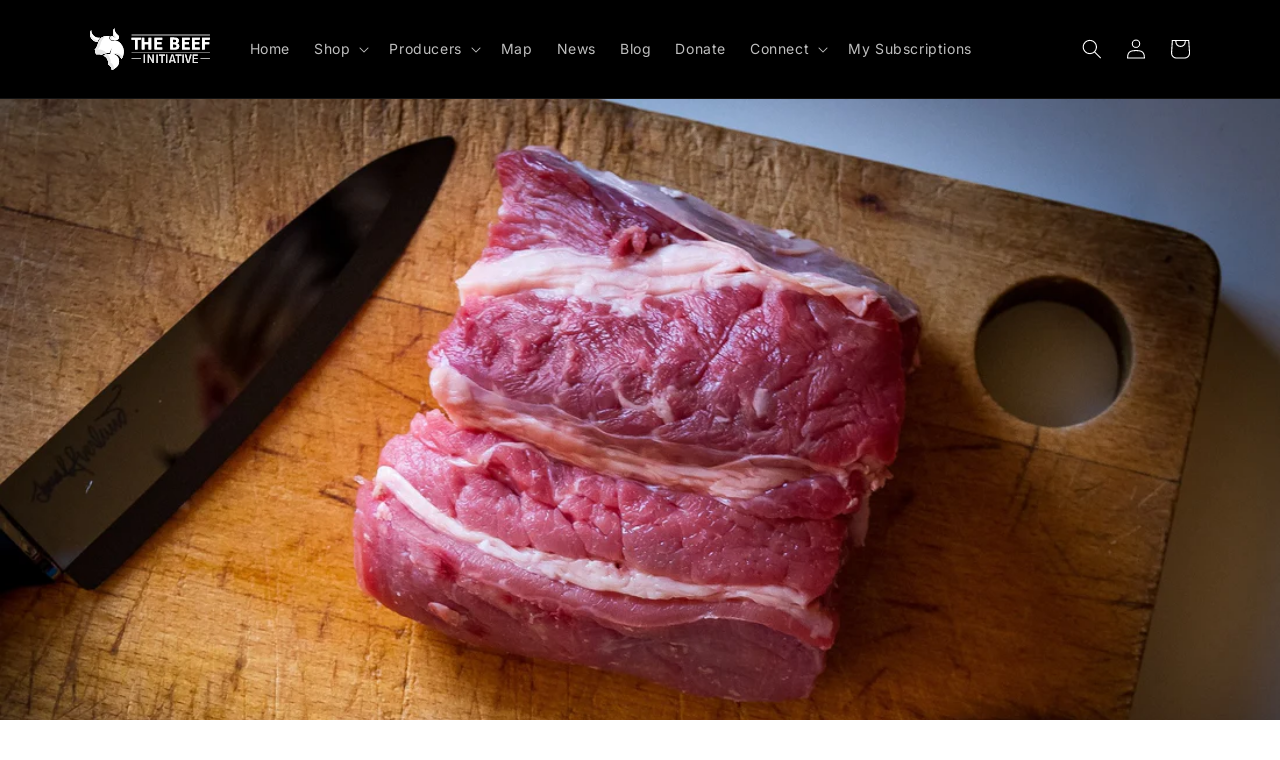

--- FILE ---
content_type: image/svg+xml
request_url: https://beefinitiative.com/cdn/shop/files/logo.6128e684.svg?v=1680055700&width=150
body_size: 5805
content:
<svg width="168" height="60" viewBox="0 0 168 60" fill="none" xmlns="http://www.w3.org/2000/svg">
<g clip-path="url(#clip0_36_8)">
<path d="M38.6444 16.6962C38.0539 17.0561 37.3664 17.273 36.6258 17.2987C36.5774 17.3003 36.529 17.3019 36.479 17.3019C34.5442 17.3598 32.5643 17.2232 30.5844 16.8794C30.5651 16.8762 30.5457 16.8729 30.5263 16.8697C30.5005 16.8649 30.4747 16.8601 30.4489 16.8553C29.1806 16.5966 28.2269 15.48 28.2269 14.1416C28.2269 12.6121 29.4726 11.3718 31.0088 11.3718C31.5413 11.3718 32.0399 11.5212 32.4627 11.7815C32.4724 11.8249 32.4804 11.8683 32.4917 11.9116V11.9132C32.6692 12.6282 33.1259 13.2339 33.739 13.6066C34.1021 13.83 34.52 13.9713 34.9686 14.0067C34.1199 13.0652 33.4567 12.0032 32.9855 10.8705C32.8725 10.6022 32.7709 10.3323 32.6805 10.0576C31.6155 6.80734 32.0706 3.11367 34.2328 0.128531C34.2635 0.0851519 34.2957 0.0417727 34.328 0C34.065 3.70009 35.6754 7.44678 38.9187 9.77641C38.9204 9.77641 38.9204 9.77801 38.922 9.77962C39.9289 10.5058 40.6001 11.669 40.6469 13.0009C40.7018 14.5562 39.8901 15.9411 38.6444 16.6962Z" fill="white"/>
<path d="M47.2918 33.7169V33.725C47.2918 33.8391 47.2918 33.9547 47.2886 34.0688C47.2208 37.6227 46.101 41.1702 43.9016 44.2131C43.3159 42.4972 42.3187 40.9693 41.0294 39.7451C40.7341 39.4671 40.4226 39.2036 40.0983 38.9578C39.9789 38.8662 39.8579 38.7795 39.7352 38.6943C37.9296 37.4347 35.7319 36.6957 33.3599 36.6957C32.9742 36.6957 32.5934 36.7149 32.2174 36.7535C34.1521 37.205 35.9804 38.1722 37.473 39.639C37.7295 39.8897 37.9764 40.1564 38.212 40.4375C38.3588 40.6126 38.5008 40.7926 38.6332 40.9741C38.7461 41.1252 38.8542 41.2778 38.9575 41.4336C39.3335 42.0008 39.653 42.592 39.9111 43.2009C40.5066 44.5907 40.7986 46.0688 40.797 47.5405C40.7954 50.6027 39.5271 53.6409 37.0663 55.8163C36.9857 55.8886 36.905 55.9561 36.8243 56.0235C36.8065 56.0396 36.7888 56.0557 36.7694 56.0685C36.7113 56.1167 36.6532 56.1649 36.5935 56.2115C35.7496 56.904 34.8654 57.5482 33.9472 58.1395C33.5729 58.3821 33.1937 58.6151 32.808 58.84C32.0916 59.2561 31.3557 59.6433 30.6022 60C30.5586 59.5276 30.4828 59.0585 30.3747 58.5942C30.3634 58.5428 30.3521 58.4897 30.3392 58.4383C30.3166 58.3435 30.2908 58.2487 30.2649 58.1556C30.1052 57.5691 29.8954 56.994 29.6356 56.4332V56.4316C29.2338 55.5657 28.7126 54.7382 28.0704 53.9719C27.7154 53.5477 27.3346 53.1573 26.9328 52.8006C26.389 52.3154 25.8065 51.8929 25.195 51.533C25.2111 51.451 25.2272 51.3691 25.2401 51.2856C25.4612 50.0227 25.4612 48.7246 25.2337 47.4537C25.0336 46.3146 24.6496 45.198 24.0816 44.1473C23.8621 43.7392 23.6136 43.3423 23.3361 42.9583C23.1747 42.7318 23.0021 42.5085 22.8197 42.2916C22.2727 41.6393 21.6676 41.0657 21.0157 40.5709C20.3493 40.0664 19.6361 39.6454 18.8922 39.3081C19.0164 39.2101 19.1423 39.1153 19.2698 39.0253C21.3901 37.5054 23.8944 36.8306 26.3503 36.9608C26.3503 36.9608 26.3519 36.9608 26.3535 36.9608C26.4261 36.964 26.5004 36.9688 26.573 36.9752C26.6391 36.98 26.7053 36.9849 26.7715 36.9913C27.3346 37.0427 27.8945 37.1359 28.4448 37.2724C28.4771 37.0202 28.5109 36.768 28.5497 36.5157C28.5771 36.3326 28.6061 36.1478 28.6368 35.9662C29.187 32.7256 30.2746 29.6682 31.8076 26.8871C29.7728 29.5188 28.1801 32.5071 27.141 35.7413C26.5585 35.6787 25.9743 35.6433 25.3902 35.6385C22.2485 35.5999 19.1052 36.3759 16.3072 37.944C15.5746 37.7464 14.8323 37.597 14.0852 37.4942C13.2252 37.3769 12.3586 37.319 11.4937 37.3255C10.5207 37.3303 9.54934 37.4122 8.58924 37.5745C7.5178 35.4601 6.88849 33.1739 6.70776 30.8523L6.76101 30.7945C8.83612 28.4841 10.2012 25.7882 10.8725 22.9701C10.9032 22.8432 10.9322 22.7147 10.958 22.5861C10.9613 22.5749 10.9629 22.5636 10.9661 22.5524C11.76 19.2074 13.514 16.0776 16.1523 13.6066C19.6861 11.7092 23.7395 11.0569 27.6412 11.6867C27.1345 12.3743 26.836 13.2242 26.836 14.1416C26.836 14.7409 26.9635 15.3129 27.1942 15.827C27.8429 17.281 29.3065 18.2964 31.0088 18.2964C31.2912 18.2964 31.5671 18.2691 31.8334 18.2161C31.835 18.2145 31.8366 18.2145 31.8382 18.2145C31.8414 18.2145 31.8431 18.2129 31.8463 18.2129C31.8673 18.208 31.8899 18.2032 31.9108 18.1984C31.9141 18.1968 31.9189 18.1968 31.9221 18.1952C31.935 18.192 31.9479 18.1888 31.9608 18.1872C34.2199 17.7003 36.4693 17.9349 38.4653 18.735C38.88 18.9021 39.2851 19.0933 39.6755 19.3086C39.824 19.3889 39.9708 19.4741 40.1144 19.5624C40.8987 20.038 41.6216 20.61 42.2686 21.2655C42.3219 21.3201 42.3751 21.3763 42.4284 21.4326C42.4832 21.4888 42.5365 21.545 42.5865 21.6029C44.468 23.6562 45.7912 26.0517 46.5447 28.5885C47.011 30.1518 47.2595 31.7697 47.2886 33.3924C47.2918 33.5 47.2918 33.6077 47.2918 33.7169Z" fill="white"/>
<path d="M14.0062 13.9568C12.4345 15.6213 11.1807 17.583 10.3336 19.7488C4.55846 19.3455 0 14.5529 0 8.69831C0 6.55023 0.614788 4.54514 1.67655 2.84692C1.62168 8.60673 6.04945 13.5134 11.9053 13.9842C12.6185 14.042 13.3204 14.0307 14.0062 13.9568Z" fill="white"/>
<path d="M32.9774 17.1943C32.1819 17.1236 31.3832 17.0176 30.5844 16.8794C30.5651 16.8762 30.5457 16.873 30.5263 16.8698C30.5005 16.8649 30.4747 16.8601 30.4489 16.8553C29.1806 16.5966 28.2269 15.48 28.2269 14.1417C28.2269 12.6122 29.4726 11.3718 31.0088 11.3718C31.5381 11.3718 32.0351 11.5196 32.4562 11.7783C31.2105 12.1398 30.3521 13.3351 30.4666 14.6719C30.5828 16.0295 31.6623 17.0738 32.9774 17.1943Z" fill="white"/>
<path d="M36.7953 13.5102C36.3435 13.83 35.7901 14.0163 35.193 14.0163C35.1172 14.0163 35.0429 14.0131 34.9687 14.0067C34.12 13.0652 33.4568 12.0032 32.9856 10.8705C32.8726 10.6022 32.771 10.3323 32.6806 10.0576C31.6156 6.80734 32.0707 3.11367 34.2329 0.128531C34.2636 0.085152 34.2958 0.0417727 34.3281 0C34.3281 0.00160664 34.3281 0.00160664 34.3281 0.00321328C34.3039 0.0481992 34.2797 0.0947918 34.2555 0.141384C32.7952 2.9755 32.6806 6.14379 33.6778 8.92328C34.3007 10.6633 35.3592 12.2506 36.7953 13.5102Z" fill="white"/>
<path d="M45.7782 40.9372C45.2796 42.0747 44.6535 43.1736 43.9016 44.2131C43.3159 42.4972 42.3186 40.9693 41.0294 39.7451C40.7341 39.4671 40.4226 39.2036 40.0983 38.9578C39.9789 38.8662 39.8579 38.7795 39.7352 38.6943C37.9296 37.4347 35.7319 36.6957 33.3598 36.6957C32.9742 36.6957 32.5934 36.7149 32.2174 36.7535C32.5676 36.6105 32.9274 36.4836 33.2969 36.3743C38.1265 34.9476 43.1593 36.9399 45.7782 40.9372Z" fill="white"/>
<path d="M11.4099 17.4818C11 18.208 10.6402 18.9647 10.3336 19.7488C4.55847 19.3455 0 14.5529 0 8.69831C0 6.55023 0.614788 4.54514 1.67655 2.84692V2.85335C1.02626 4.74437 0.882648 6.83461 1.36835 8.92485C2.49465 13.7769 6.66585 17.1444 11.4099 17.4818Z" fill="white"/>
<path d="M33.8859 58.178C33.8843 58.1796 33.8811 58.1812 33.8795 58.1828C33.5277 58.4094 33.1711 58.6279 32.808 58.84C32.0916 59.2561 31.3558 59.6433 30.6022 59.9999C30.5587 59.5276 30.4828 59.0585 30.3747 58.5941C30.3634 58.5427 30.3521 58.4897 30.3392 58.4383C30.3166 58.3435 30.2908 58.2487 30.265 58.1555C30.1052 57.5691 29.8955 56.9939 29.6357 56.4332V56.4316C29.2339 55.5656 28.7127 54.7382 28.0705 53.9718C27.7155 53.5477 27.3347 53.1573 26.9329 52.8006C26.3891 52.3154 25.8066 51.8928 25.195 51.533C25.2111 51.451 25.2273 51.3691 25.2402 51.2855C25.4612 50.0227 25.4612 48.7245 25.2337 47.4537C25.0336 46.3146 24.6496 45.198 24.0816 44.1472C23.8621 43.7391 23.6137 43.3423 23.3361 42.9583C23.1747 42.7318 23.0021 42.5085 22.8198 42.2916C22.2727 41.6393 21.6676 41.0657 21.0157 40.5708C20.3493 40.0664 19.6361 39.6454 18.8922 39.308C19.0165 39.21 19.1423 39.1152 19.2698 39.0253C20.8269 37.9086 22.5906 37.2483 24.3898 37.0282H24.3914C24.7625 37.4058 25.1159 37.8042 25.4483 38.2235C26.9603 40.1274 27.9381 42.2835 28.4012 44.5103C28.4029 44.52 28.4045 44.5312 28.4077 44.5409C28.419 44.5987 28.4303 44.6581 28.4416 44.716C28.4561 44.7802 28.4674 44.8429 28.4771 44.9072C28.4835 44.9345 28.4868 44.9618 28.4916 44.9875C28.7111 46.3049 28.6885 47.6481 28.4319 48.9495C28.5013 48.9896 28.5707 49.0314 28.6401 49.0748C29.6211 49.6821 30.5248 50.4549 31.3058 51.3867C32.879 53.2633 33.723 55.5062 33.8682 57.7715C33.8762 57.9065 33.8827 58.0431 33.8859 58.178Z" fill="white"/>
<path d="M11.4937 37.3255C12.3586 37.3191 13.2252 37.3769 14.0852 37.4942C14.8323 37.597 15.5746 37.7465 16.3072 37.9441C18.4775 36.7279 20.8559 35.9904 23.2796 35.7382C23.2861 35.7366 23.2941 35.735 23.3006 35.7333C21.1754 33.2993 18.3565 31.6348 15.2535 30.9311C15.2067 30.9199 15.1615 30.9086 15.1163 30.9006C15.0098 30.8765 14.9033 30.854 14.7968 30.8331C14.7823 30.8315 14.7694 30.8283 14.7549 30.8251C14.6355 30.8026 14.5161 30.7817 14.3966 30.7624C13.1154 30.5584 11.7794 30.5792 10.4384 30.8508C10.4578 30.8331 10.4739 30.8138 10.4917 30.7945C10.5498 30.7303 10.6079 30.6644 10.6643 30.5985C12.6426 28.3316 13.9513 25.7095 14.6032 22.9702C14.629 22.8417 14.658 22.7131 14.6887 22.5862C14.6919 22.575 14.6935 22.5637 14.6968 22.5525C15.6682 18.4604 18.0773 14.6864 21.7854 12.0515C22.0065 11.894 22.2291 11.7446 22.455 11.5984C20.2702 11.8731 18.1289 12.5447 16.1523 13.6067C13.514 16.0777 11.76 19.2074 10.9661 22.5525C10.9629 22.5637 10.9613 22.575 10.958 22.5862C10.9322 22.7147 10.9032 22.8433 10.8725 22.9702C10.2012 25.7882 8.83612 28.4842 6.76101 30.7945L6.70776 30.8524C6.88849 33.174 7.5178 35.4602 8.58924 37.5746C9.54934 37.4123 10.5207 37.3303 11.4937 37.3255Z" fill="white"/>
<path d="M89.2329 49.8926C88.7181 49.8926 88.2308 49.8926 87.6902 49.8926C85.9782 46.6921 83.9596 43.6331 82.4412 40.2848C82.7978 43.474 82.5541 46.6664 82.6412 49.8813C82.0458 49.8813 81.494 49.8813 80.9147 49.8813C80.9147 45.8776 80.9147 41.877 80.9147 37.8444C81.4665 37.8444 82.0297 37.8444 82.6558 37.8444C84.2936 40.9741 86.33 43.9319 87.7015 47.2609C87.3691 44.1263 87.5741 40.9902 87.5079 37.8347C88.1049 37.8347 88.6552 37.8347 89.2329 37.8347C89.2329 41.8497 89.2329 45.8519 89.2329 49.8926Z" fill="white"/>
<path d="M114.126 37.8315C114.914 37.8315 115.662 37.8315 116.44 37.8315C117.678 41.8417 118.914 45.8439 120.159 49.8846C119.511 49.8846 118.915 49.8846 118.28 49.8846C118.046 49.033 117.81 48.1751 117.57 47.3059C116.043 47.3059 114.533 47.3059 112.995 47.3059C112.759 48.1638 112.527 49.0122 112.288 49.8846C111.675 49.8846 111.067 49.8846 110.405 49.8846C111.649 45.8599 112.884 41.8578 114.126 37.8315ZM113.397 45.8198C114.683 45.8198 115.906 45.8198 117.166 45.8198C116.559 43.4484 115.866 41.1364 115.299 38.7859C114.709 41.1412 114.029 43.4596 113.397 45.8198Z" fill="white"/>
<path d="M145.726 48.3727C147.472 48.3727 149.179 48.3727 150.91 48.3727C150.91 48.8916 150.91 49.3817 150.91 49.891C148.591 49.891 146.295 49.891 143.975 49.891C143.975 45.8712 143.975 41.8722 143.975 37.8428C146.277 37.8428 148.574 37.8428 150.904 37.8428C150.904 38.3216 150.904 38.81 150.904 39.345C149.187 39.345 147.473 39.345 145.729 39.345C145.729 40.468 145.729 41.5461 145.729 42.6755C147.278 42.6755 148.819 42.6755 150.383 42.6755C150.383 43.172 150.383 43.6203 150.383 44.1183C148.835 44.1183 147.294 44.1183 145.726 44.1183C145.726 45.5514 145.726 46.9348 145.726 48.3727Z" fill="white"/>
<path d="M140.16 37.8331C140.84 37.8331 141.483 37.8331 142.189 37.8331C141.004 41.877 139.831 45.8872 138.656 49.899C137.874 49.899 137.122 49.899 136.315 49.899C135.144 45.9017 133.969 41.8899 132.783 37.8428C133.464 37.8428 134.116 37.8428 134.811 37.8428C135.676 41.5316 136.675 45.1948 137.48 48.919C138.293 45.2028 139.294 41.5396 140.16 37.8331Z" fill="white"/>
<path d="M124.76 49.8926C124.15 49.8926 123.608 49.8926 123.006 49.8926C123.006 46.3966 123.006 42.9102 123.006 39.3788C121.849 39.3788 120.75 39.3788 119.622 39.3788C119.622 38.8438 119.622 38.3553 119.622 37.8396C122.448 37.8396 125.268 37.8396 128.127 37.8396C128.094 38.3425 128.048 38.8389 127.95 39.3707C126.885 39.3707 125.843 39.3707 124.76 39.3707C124.76 42.8941 124.76 46.3725 124.76 49.8926Z" fill="white"/>
<path d="M105.151 37.8347C105.093 38.3505 105.038 38.8389 104.977 39.3691C103.901 39.3691 102.858 39.3691 101.774 39.3691C101.774 42.8957 101.774 46.374 101.774 49.8813C101.18 49.8813 100.628 49.8813 100.015 49.8813C100.015 46.3965 100.015 42.9101 100.015 39.3739C98.8581 39.3739 97.7576 39.3739 96.6345 39.3739C96.6345 38.8341 96.6345 38.344 96.6345 37.8331C99.4648 37.8347 102.276 37.8347 105.151 37.8347Z" fill="white"/>
<path d="M131.092 49.891C130.496 49.891 129.933 49.891 129.346 49.891C129.346 45.8727 129.346 41.8738 129.346 37.8444C129.923 37.8444 130.495 37.8444 131.092 37.8444C131.092 41.8497 131.092 45.8486 131.092 49.891Z" fill="white"/>
<path d="M77.0194 49.8925C76.4321 49.8925 75.8786 49.8925 75.2913 49.8925C75.2913 45.8727 75.2913 41.8658 75.2913 37.8363C75.8657 37.8363 76.4305 37.8363 77.0194 37.8363C77.0194 41.8497 77.0194 45.8486 77.0194 49.8925Z" fill="white"/>
<path d="M94.8403 37.8428C94.8403 41.8706 94.8403 45.8599 94.8403 49.8797C94.2545 49.8797 93.6817 49.8797 93.0879 49.8797C93.0879 45.8695 93.0879 41.8706 93.0879 37.8428C93.6623 37.8428 94.2352 37.8428 94.8403 37.8428Z" fill="white"/>
<path d="M106.36 37.8347C106.942 37.8347 107.507 37.8347 108.098 37.8347C108.098 41.8449 108.098 45.8438 108.098 49.8765C107.53 49.8765 106.959 49.8765 106.36 49.8765C106.36 45.8743 106.36 41.877 106.36 37.8347Z" fill="white"/>
<path d="M112.382 13.732C112.492 13.716 112.571 13.6935 112.648 13.6951C115.111 13.7288 117.578 13.5906 120.037 13.8156C120.745 13.8798 121.438 14.026 122.102 14.2783C123.309 14.7362 124.09 15.5748 124.307 16.8489C124.576 18.4411 124.474 19.9513 123.095 21.0936C122.674 21.4423 122.144 21.5949 121.576 21.8745C122.086 22.0432 122.522 22.1187 122.924 22.3018C123.881 22.7388 124.494 23.4618 124.75 24.4628C125.01 25.4717 124.981 26.4936 124.728 27.4993C124.311 29.1413 123.133 29.9816 121.56 30.38C120.603 30.6226 119.624 30.7255 118.641 30.7415C116.66 30.7753 114.678 30.7608 112.697 30.7656C112.603 30.7656 112.509 30.7479 112.379 30.7335C112.382 25.0701 112.382 19.4243 112.382 13.732ZM116.075 28.1131C117.41 28.0729 118.698 28.2352 119.956 27.8528C120.598 27.6568 120.999 27.2326 121.144 26.5932C121.268 26.0437 121.263 25.4814 121.137 24.9319C120.987 24.2796 120.59 23.8153 119.955 23.5872C118.699 23.1389 117.4 23.2819 116.077 23.2578C116.075 24.8982 116.075 26.4663 116.075 28.1131ZM116.071 20.6936C117.234 20.6711 118.351 20.8141 119.432 20.4606C120.665 20.0574 121.215 17.9639 120.342 16.9983C120.216 16.8585 120.055 16.7236 119.882 16.6593C118.643 16.1966 117.358 16.3782 116.072 16.3396C116.071 17.8273 116.071 19.2267 116.071 20.6936Z" fill="white"/>
<path d="M76.1369 30.74C74.8928 30.74 73.7084 30.74 72.4805 30.74C72.4805 25.0669 72.4805 19.4083 72.4805 13.7208C73.6858 13.7208 74.8718 13.7208 76.1224 13.7208C76.1224 15.9059 76.1224 18.0845 76.1224 20.3064C78.1088 20.3064 80.0306 20.3064 82.0186 20.3064C82.0186 18.1311 82.0186 15.9524 82.0186 13.7321C83.2804 13.7321 84.4793 13.7321 85.7121 13.7321C85.7121 19.381 85.7121 25.03 85.7121 30.7223C84.5229 30.7223 83.3288 30.7223 82.067 30.7223C82.067 28.2561 82.067 25.7915 82.067 23.2836C80.0677 23.2836 78.1314 23.2836 76.1369 23.2836C76.1369 25.7755 76.1369 28.2449 76.1369 30.74Z" fill="white"/>
<path d="M101.195 30.7431C97.4979 30.7431 93.8624 30.7431 90.1833 30.7431C90.1833 25.0733 90.1833 19.426 90.1833 13.7352C93.8785 13.7352 97.5705 13.7352 101.308 13.7352C101.348 14.7089 101.161 15.6632 101.119 16.6995C98.7065 16.6995 96.3167 16.6995 93.8882 16.6995C93.8882 17.943 93.8882 19.111 93.8882 20.3337C95.9924 20.3337 98.0788 20.3337 100.21 20.3337C100.21 21.3154 100.21 22.2456 100.21 23.2353C98.111 23.2353 96.0101 23.2353 93.8785 23.2353C93.8785 24.7423 93.8785 26.1899 93.8785 27.7034C96.3022 27.7034 98.7242 27.7034 101.193 27.7034C101.195 28.7477 101.195 29.7245 101.195 30.7431Z" fill="white"/>
<path d="M132.37 23.2385C132.37 24.7696 132.37 26.2043 132.37 27.6985C134.81 27.6985 137.232 27.6985 139.704 27.6985C139.704 28.7348 139.704 29.71 139.704 30.727C136.038 30.727 132.379 30.727 128.688 30.727C128.688 25.0572 128.688 19.4114 128.688 13.7288C132.402 13.7288 136.094 13.7288 139.826 13.7288C139.823 14.7233 139.692 15.6937 139.617 16.7316C137.174 16.7316 134.782 16.7316 132.378 16.7316C132.378 17.959 132.378 19.1174 132.378 20.3337C134.49 20.3337 136.575 20.3337 138.713 20.3337C138.79 21.3169 138.744 22.2472 138.745 23.2385C136.607 23.2385 134.508 23.2385 132.37 23.2385Z" fill="white"/>
<path d="M142.791 30.7206C142.791 25.0492 142.791 19.4147 142.791 13.7352C146.503 13.7352 150.197 13.7352 153.936 13.7352C153.947 14.7137 153.797 15.6841 153.736 16.7252C151.299 16.7252 148.908 16.7252 146.491 16.7252C146.491 17.9527 146.491 19.1094 146.491 20.3401C148.606 20.3401 150.704 20.3401 152.839 20.3401C152.839 21.3298 152.839 22.2472 152.839 23.2273C150.741 23.2273 148.64 23.2273 146.502 23.2273C146.502 24.7439 146.502 26.2012 146.502 27.7162C148.942 27.7162 151.365 27.7162 153.828 27.7162C153.828 28.7413 153.828 29.7068 153.828 30.7206C150.166 30.7206 146.508 30.7206 142.791 30.7206Z" fill="white"/>
<path d="M160.637 20.3386C162.756 20.3386 164.842 20.3386 166.969 20.3386C166.969 21.3299 166.969 22.2617 166.969 23.245C164.858 23.245 162.77 23.245 160.621 23.245C160.621 25.7626 160.621 28.2288 160.621 30.7319C159.361 30.7319 158.163 30.7319 156.927 30.7319C156.927 25.0669 156.927 19.4212 156.927 13.7321C160.61 13.7321 164.284 13.7321 168.002 13.7321C167.876 14.7394 167.755 15.7179 167.627 16.7509C165.291 16.7509 162.978 16.7509 160.639 16.7509C160.637 17.9672 160.637 19.1239 160.637 20.3386Z" fill="white"/>
<path d="M66.6617 16.7396C66.6617 21.4616 66.6617 26.0871 66.6617 30.7383C65.4192 30.7383 64.2365 30.7383 62.9924 30.7383C62.9924 26.0855 62.9924 21.46 62.9924 16.7621C61.3642 16.7621 59.7974 16.7621 58.2015 16.7621C58.2015 15.7194 58.2015 14.749 58.2015 13.7352C62.6003 13.7352 66.999 13.7352 71.4622 13.7352C71.3444 14.7313 71.2283 15.705 71.1056 16.7396C69.6372 16.7396 68.1963 16.7396 66.6617 16.7396Z" fill="white"/>
<path d="M168.002 9.77966H58.2015V10.4223H168.002V9.77966Z" fill="white"/>
<path d="M168.002 34.0255H58.2015V34.6682H168.002V34.0255Z" fill="white"/>
<path d="M71.4622 43.5432H58.2015V44.1859H71.4622V43.5432Z" fill="white"/>
<path d="M168 43.5432H154.739V44.1859H168V43.5432Z" fill="white"/>
<path d="M89.2329 49.8926C88.7181 49.8926 88.2308 49.8926 87.6902 49.8926C85.9782 46.6921 83.9596 43.6331 82.4412 40.2848C82.7978 43.474 82.5541 46.6664 82.6412 49.8813C82.0458 49.8813 81.494 49.8813 80.9147 49.8813C80.9147 45.8776 80.9147 41.877 80.9147 37.8444C81.4665 37.8444 82.0297 37.8444 82.6558 37.8444C84.2936 40.9741 86.33 43.9319 87.7015 47.2609C87.3691 44.1263 87.5741 40.9902 87.5079 37.8347C88.1049 37.8347 88.6552 37.8347 89.2329 37.8347C89.2329 41.8497 89.2329 45.8519 89.2329 49.8926Z" fill="#E6E6E6"/>
<path d="M114.126 37.8315C114.914 37.8315 115.662 37.8315 116.44 37.8315C117.678 41.8417 118.914 45.8439 120.159 49.8846C119.511 49.8846 118.915 49.8846 118.28 49.8846C118.046 49.033 117.81 48.1751 117.57 47.3059C116.043 47.3059 114.533 47.3059 112.995 47.3059C112.759 48.1638 112.527 49.0122 112.288 49.8846C111.675 49.8846 111.067 49.8846 110.405 49.8846C111.649 45.8599 112.884 41.8578 114.126 37.8315ZM113.397 45.8198C114.683 45.8198 115.906 45.8198 117.166 45.8198C116.559 43.4484 115.866 41.1364 115.299 38.7859C114.709 41.1412 114.029 43.4596 113.397 45.8198Z" fill="#E6E6E6"/>
<path d="M145.726 48.3727C147.472 48.3727 149.179 48.3727 150.91 48.3727C150.91 48.8916 150.91 49.3817 150.91 49.891C148.591 49.891 146.295 49.891 143.975 49.891C143.975 45.8712 143.975 41.8722 143.975 37.8428C146.277 37.8428 148.574 37.8428 150.904 37.8428C150.904 38.3216 150.904 38.81 150.904 39.345C149.187 39.345 147.473 39.345 145.729 39.345C145.729 40.468 145.729 41.5461 145.729 42.6755C147.278 42.6755 148.819 42.6755 150.383 42.6755C150.383 43.172 150.383 43.6203 150.383 44.1183C148.835 44.1183 147.294 44.1183 145.726 44.1183C145.726 45.5514 145.726 46.9348 145.726 48.3727Z" fill="#E6E6E6"/>
<path d="M140.16 37.8331C140.84 37.8331 141.483 37.8331 142.189 37.8331C141.004 41.877 139.831 45.8872 138.656 49.899C137.874 49.899 137.122 49.899 136.315 49.899C135.144 45.9017 133.969 41.8899 132.783 37.8428C133.464 37.8428 134.116 37.8428 134.811 37.8428C135.676 41.5316 136.675 45.1948 137.48 48.919C138.293 45.2028 139.294 41.5396 140.16 37.8331Z" fill="#E6E6E6"/>
<path d="M124.76 49.8926C124.15 49.8926 123.608 49.8926 123.006 49.8926C123.006 46.3966 123.006 42.9102 123.006 39.3788C121.849 39.3788 120.75 39.3788 119.622 39.3788C119.622 38.8438 119.622 38.3553 119.622 37.8396C122.448 37.8396 125.268 37.8396 128.127 37.8396C128.094 38.3425 128.048 38.8389 127.95 39.3707C126.885 39.3707 125.843 39.3707 124.76 39.3707C124.76 42.8941 124.76 46.3725 124.76 49.8926Z" fill="#E6E6E6"/>
<path d="M105.151 37.8347C105.093 38.3505 105.038 38.8389 104.977 39.3691C103.901 39.3691 102.858 39.3691 101.774 39.3691C101.774 42.8957 101.774 46.374 101.774 49.8813C101.18 49.8813 100.628 49.8813 100.015 49.8813C100.015 46.3965 100.015 42.9101 100.015 39.3739C98.8581 39.3739 97.7576 39.3739 96.6345 39.3739C96.6345 38.8341 96.6345 38.344 96.6345 37.8331C99.4648 37.8347 102.276 37.8347 105.151 37.8347Z" fill="#E6E6E6"/>
<path d="M131.092 49.891C130.496 49.891 129.933 49.891 129.346 49.891C129.346 45.8727 129.346 41.8738 129.346 37.8444C129.923 37.8444 130.495 37.8444 131.092 37.8444C131.092 41.8497 131.092 45.8486 131.092 49.891Z" fill="#E6E6E6"/>
<path d="M77.0194 49.8925C76.4321 49.8925 75.8786 49.8925 75.2913 49.8925C75.2913 45.8727 75.2913 41.8658 75.2913 37.8363C75.8657 37.8363 76.4305 37.8363 77.0194 37.8363C77.0194 41.8497 77.0194 45.8486 77.0194 49.8925Z" fill="#E6E6E6"/>
<path d="M94.8403 37.8428C94.8403 41.8706 94.8403 45.8599 94.8403 49.8797C94.2545 49.8797 93.6817 49.8797 93.0879 49.8797C93.0879 45.8695 93.0879 41.8706 93.0879 37.8428C93.6623 37.8428 94.2352 37.8428 94.8403 37.8428Z" fill="#E6E6E6"/>
<path d="M106.36 37.8347C106.942 37.8347 107.507 37.8347 108.098 37.8347C108.098 41.8449 108.098 45.8438 108.098 49.8765C107.53 49.8765 106.959 49.8765 106.36 49.8765C106.36 45.8743 106.36 41.877 106.36 37.8347Z" fill="#E6E6E6"/>
<path d="M112.382 13.732C112.492 13.716 112.571 13.6935 112.648 13.6951C115.111 13.7288 117.578 13.5906 120.037 13.8156C120.745 13.8798 121.438 14.026 122.102 14.2783C123.309 14.7362 124.09 15.5748 124.307 16.8489C124.576 18.4411 124.474 19.9513 123.095 21.0936C122.674 21.4423 122.144 21.5949 121.576 21.8745C122.086 22.0432 122.522 22.1187 122.924 22.3018C123.881 22.7388 124.494 23.4618 124.75 24.4628C125.008 25.4717 124.981 26.4936 124.728 27.4993C124.311 29.1413 123.133 29.9816 121.56 30.38C120.603 30.6226 119.624 30.7255 118.641 30.7415C116.66 30.7753 114.678 30.7608 112.697 30.7656C112.603 30.7656 112.509 30.7479 112.379 30.7335C112.382 25.0701 112.382 19.4243 112.382 13.732ZM116.075 28.1131C117.41 28.0729 118.698 28.2352 119.956 27.8528C120.598 27.6568 120.999 27.2326 121.144 26.5932C121.268 26.0437 121.263 25.4814 121.137 24.9319C120.987 24.2796 120.59 23.8153 119.955 23.5872C118.699 23.1389 117.4 23.2819 116.077 23.2578C116.075 24.8982 116.075 26.4663 116.075 28.1131ZM116.071 20.6936C117.234 20.6711 118.351 20.8141 119.432 20.4606C120.665 20.0574 121.215 17.9639 120.342 16.9983C120.216 16.8585 120.055 16.7236 119.882 16.6593C118.643 16.1966 117.358 16.3782 116.072 16.3396C116.071 17.8273 116.071 19.2267 116.071 20.6936Z" fill="white"/>
<path d="M76.1369 30.74C74.8928 30.74 73.7084 30.74 72.4805 30.74C72.4805 25.0669 72.4805 19.4083 72.4805 13.7208C73.6858 13.7208 74.8718 13.7208 76.1224 13.7208C76.1224 15.9059 76.1224 18.0845 76.1224 20.3064C78.1088 20.3064 80.0306 20.3064 82.0186 20.3064C82.0186 18.1311 82.0186 15.9524 82.0186 13.7321C83.2804 13.7321 84.4793 13.7321 85.7121 13.7321C85.7121 19.381 85.7121 25.03 85.7121 30.7223C84.5229 30.7223 83.3288 30.7223 82.067 30.7223C82.067 28.2561 82.067 25.7915 82.067 23.2836C80.0677 23.2836 78.1314 23.2836 76.1369 23.2836C76.1369 25.7755 76.1369 28.2449 76.1369 30.74Z" fill="white"/>
<path d="M101.195 30.7431C97.4979 30.7431 93.8624 30.7431 90.1833 30.7431C90.1833 25.0733 90.1833 19.426 90.1833 13.7352C93.8785 13.7352 97.5705 13.7352 101.308 13.7352C101.348 14.7089 101.161 15.6632 101.119 16.6995C98.7065 16.6995 96.3167 16.6995 93.8882 16.6995C93.8882 17.943 93.8882 19.111 93.8882 20.3337C95.9924 20.3337 98.0788 20.3337 100.21 20.3337C100.21 21.3154 100.21 22.2456 100.21 23.2353C98.111 23.2353 96.0101 23.2353 93.8785 23.2353C93.8785 24.7423 93.8785 26.1899 93.8785 27.7034C96.3022 27.7034 98.7242 27.7034 101.193 27.7034C101.195 28.7477 101.195 29.7245 101.195 30.7431Z" fill="white"/>
<path d="M132.37 23.2385C132.37 24.7696 132.37 26.2043 132.37 27.6985C134.81 27.6985 137.232 27.6985 139.704 27.6985C139.704 28.7348 139.704 29.71 139.704 30.727C136.038 30.727 132.379 30.727 128.688 30.727C128.688 25.0572 128.688 19.4114 128.688 13.7288C132.402 13.7288 136.094 13.7288 139.826 13.7288C139.823 14.7233 139.692 15.6937 139.617 16.7316C137.174 16.7316 134.782 16.7316 132.378 16.7316C132.378 17.959 132.378 19.1174 132.378 20.3337C134.49 20.3337 136.575 20.3337 138.713 20.3337C138.79 21.3169 138.744 22.2472 138.745 23.2385C136.607 23.2385 134.508 23.2385 132.37 23.2385Z" fill="white"/>
<path d="M142.791 30.7206C142.791 25.0492 142.791 19.4147 142.791 13.7352C146.503 13.7352 150.197 13.7352 153.936 13.7352C153.947 14.7137 153.797 15.6841 153.736 16.7252C151.299 16.7252 148.908 16.7252 146.491 16.7252C146.491 17.9527 146.491 19.1094 146.491 20.3401C148.606 20.3401 150.704 20.3401 152.839 20.3401C152.839 21.3298 152.839 22.2472 152.839 23.2273C150.741 23.2273 148.64 23.2273 146.502 23.2273C146.502 24.7439 146.502 26.2012 146.502 27.7162C148.942 27.7162 151.365 27.7162 153.828 27.7162C153.828 28.7413 153.828 29.7068 153.828 30.7206C150.166 30.7206 146.508 30.7206 142.791 30.7206Z" fill="white"/>
<path d="M160.637 20.3386C162.756 20.3386 164.842 20.3386 166.969 20.3386C166.969 21.3299 166.969 22.2617 166.969 23.245C164.858 23.245 162.77 23.245 160.621 23.245C160.621 25.7626 160.621 28.2288 160.621 30.7319C159.361 30.7319 158.163 30.7319 156.927 30.7319C156.927 25.0669 156.927 19.4212 156.927 13.7321C160.61 13.7321 164.284 13.7321 168.002 13.7321C167.876 14.7394 167.755 15.7179 167.627 16.7509C165.291 16.7509 162.978 16.7509 160.639 16.7509C160.637 17.9672 160.637 19.1239 160.637 20.3386Z" fill="white"/>
<path d="M66.6617 16.7396C66.6617 21.4616 66.6617 26.0871 66.6617 30.7383C65.4192 30.7383 64.2365 30.7383 62.9924 30.7383C62.9924 26.0855 62.9924 21.46 62.9924 16.7621C61.3642 16.7621 59.7974 16.7621 58.2015 16.7621C58.2015 15.7194 58.2015 14.749 58.2015 13.7352C62.6003 13.7352 66.999 13.7352 71.4622 13.7352C71.3444 14.7313 71.2283 15.705 71.1056 16.7396C69.6372 16.7396 68.1963 16.7396 66.6617 16.7396Z" fill="white"/>
<path d="M168.002 9.77966H58.2015V10.4223H168.002V9.77966Z" fill="#E6E6E6"/>
<path d="M168.002 34.0255H58.2015V34.6682H168.002V34.0255Z" fill="#E6E6E6"/>
<path d="M71.4622 43.5432H58.2015V44.1859H71.4622V43.5432Z" fill="#E6E6E6"/>
<path d="M168 43.5432H154.739V44.1859H168V43.5432Z" fill="#E6E6E6"/>
<path d="M38.6444 16.6962C38.0539 17.0561 37.3664 17.273 36.6258 17.2987C36.5774 17.3003 36.529 17.3019 36.479 17.3019C34.5442 17.3598 32.5643 17.2232 30.5844 16.8794C30.5651 16.8762 30.5457 16.8729 30.5263 16.8697C30.5005 16.8649 30.4747 16.8601 30.4489 16.8553C29.1806 16.5966 28.2269 15.48 28.2269 14.1416C28.2269 12.6121 29.4726 11.3718 31.0088 11.3718C31.5413 11.3718 32.0399 11.5212 32.4627 11.7815C32.4724 11.8249 32.4804 11.8683 32.4917 11.9116V11.9132C32.6692 12.6282 33.1259 13.2339 33.739 13.6066C34.1021 13.83 34.52 13.9713 34.9686 14.0067C34.1199 13.0652 33.4567 12.0032 32.9855 10.8705C32.8725 10.6022 32.7709 10.3323 32.6805 10.0576C31.6155 6.80734 32.0706 3.11367 34.2328 0.128531C34.2635 0.0851519 34.2957 0.0417727 34.328 0C34.065 3.70009 35.6754 7.44678 38.9187 9.77641C38.9204 9.77641 38.9204 9.77801 38.922 9.77962C39.9289 10.5058 40.6001 11.669 40.6469 13.0009C40.7018 14.5562 39.8901 15.9411 38.6444 16.6962Z" fill="white"/>
<path d="M47.2918 33.7169V33.725C47.2918 33.8391 47.2918 33.9547 47.2886 34.0688C47.2208 37.6227 46.101 41.1702 43.9016 44.2131C43.3159 42.4972 42.3187 40.9693 41.0294 39.7451C40.7341 39.4671 40.4226 39.2036 40.0983 38.9578C39.9789 38.8662 39.8579 38.7795 39.7352 38.6943C37.9296 37.4347 35.7319 36.6957 33.3599 36.6957C32.9742 36.6957 32.5934 36.7149 32.2174 36.7535C34.1521 37.205 35.9804 38.1722 37.473 39.639C37.7295 39.8897 37.9764 40.1564 38.212 40.4375C38.3588 40.6126 38.5008 40.7926 38.6332 40.9741C38.7461 41.1252 38.8542 41.2778 38.9575 41.4336C39.3335 42.0008 39.653 42.592 39.9111 43.2009C40.5066 44.5907 40.7986 46.0688 40.797 47.5405C40.7954 50.6027 39.5271 53.6409 37.0663 55.8163C36.9857 55.8886 36.905 55.9561 36.8243 56.0235C36.8065 56.0396 36.7888 56.0557 36.7694 56.0685C36.7113 56.1167 36.6532 56.1649 36.5935 56.2115C35.7496 56.904 34.8654 57.5482 33.9472 58.1395C33.5729 58.3821 33.1937 58.6151 32.808 58.84C32.0916 59.2561 31.3557 59.6433 30.6022 60C30.5586 59.5276 30.4828 59.0585 30.3747 58.5942C30.3634 58.5428 30.3521 58.4897 30.3392 58.4383C30.3166 58.3435 30.2908 58.2487 30.2649 58.1556C30.1052 57.5691 29.8954 56.994 29.6356 56.4332V56.4316C29.2338 55.5657 28.7126 54.7382 28.0704 53.9719C27.7154 53.5477 27.3346 53.1573 26.9328 52.8006C26.389 52.3154 25.8065 51.8929 25.195 51.533C25.2111 51.451 25.2272 51.3691 25.2401 51.2856C25.4612 50.0227 25.4612 48.7246 25.2337 47.4537C25.0336 46.3146 24.6496 45.198 24.0816 44.1473C23.8621 43.7392 23.6136 43.3423 23.3361 42.9583C23.1747 42.7318 23.0021 42.5085 22.8197 42.2916C22.2727 41.6393 21.6676 41.0657 21.0157 40.5709C20.3493 40.0664 19.6361 39.6454 18.8922 39.3081C19.0164 39.2101 19.1423 39.1153 19.2698 39.0253C21.3901 37.5054 23.8944 36.8306 26.3503 36.9608C26.3503 36.9608 26.3519 36.9608 26.3535 36.9608C26.4261 36.964 26.5004 36.9688 26.573 36.9752C26.6391 36.98 26.7053 36.9849 26.7715 36.9913C27.3346 37.0427 27.8945 37.1359 28.4448 37.2724C28.4771 37.0202 28.5109 36.768 28.5497 36.5157C28.5771 36.3326 28.6061 36.1478 28.6368 35.9662C29.187 32.7256 30.2746 29.6682 31.8076 26.8871C29.7728 29.5188 28.1801 32.5071 27.141 35.7413C26.5585 35.6787 25.9743 35.6433 25.3902 35.6385C22.2485 35.5999 19.1052 36.3759 16.3072 37.944C15.5746 37.7464 14.8323 37.597 14.0852 37.4942C13.2252 37.3769 12.3586 37.319 11.4937 37.3255C10.5207 37.3303 9.54934 37.4122 8.58924 37.5745C7.5178 35.4601 6.88849 33.1739 6.70776 30.8523L6.76101 30.7945C8.83612 28.4841 10.2012 25.7882 10.8725 22.9701C10.9032 22.8432 10.9322 22.7147 10.958 22.5861C10.9613 22.5749 10.9629 22.5636 10.9661 22.5524C11.76 19.2074 13.514 16.0776 16.1523 13.6066C19.6861 11.7092 23.7395 11.0569 27.6412 11.6867C27.1345 12.3743 26.836 13.2242 26.836 14.1416C26.836 14.7409 26.9635 15.3129 27.1942 15.827C27.8429 17.281 29.3065 18.2964 31.0088 18.2964C31.2912 18.2964 31.5671 18.2691 31.8334 18.2161C31.835 18.2145 31.8366 18.2145 31.8382 18.2145C31.8414 18.2145 31.8431 18.2129 31.8463 18.2129C31.8673 18.208 31.8899 18.2032 31.9108 18.1984C31.9141 18.1968 31.9189 18.1968 31.9221 18.1952C31.935 18.192 31.9479 18.1888 31.9608 18.1872C34.2199 17.7003 36.4693 17.9349 38.4653 18.735C38.88 18.9021 39.2851 19.0933 39.6755 19.3086C39.824 19.3889 39.9708 19.4741 40.1144 19.5624C40.8987 20.038 41.6216 20.61 42.2686 21.2655C42.3219 21.3201 42.3751 21.3763 42.4284 21.4326C42.4832 21.4888 42.5365 21.545 42.5865 21.6029C44.468 23.6562 45.7912 26.0517 46.5447 28.5885C47.011 30.1518 47.2595 31.7697 47.2886 33.3924C47.2918 33.5 47.2918 33.6077 47.2918 33.7169Z" fill="white"/>
<path d="M14.0062 13.9568C12.4345 15.6213 11.1807 17.583 10.3336 19.7488C4.55846 19.3455 0 14.5529 0 8.69831C0 6.55023 0.614788 4.54514 1.67655 2.84692C1.62168 8.60673 6.04945 13.5134 11.9053 13.9842C12.6185 14.042 13.3204 14.0307 14.0062 13.9568Z" fill="white"/>
<path d="M32.9774 17.1943C32.1819 17.1236 31.3832 17.0176 30.5844 16.8794C30.5651 16.8762 30.5457 16.873 30.5263 16.8698C30.5005 16.8649 30.4747 16.8601 30.4489 16.8553C29.1806 16.5966 28.2269 15.48 28.2269 14.1417C28.2269 12.6122 29.4726 11.3718 31.0088 11.3718C31.5381 11.3718 32.0351 11.5196 32.4562 11.7783C31.2105 12.1398 30.3521 13.3351 30.4666 14.6719C30.5828 16.0295 31.6623 17.0738 32.9774 17.1943Z" fill="#E6E6E6"/>
<path d="M36.7953 13.5102C36.3435 13.83 35.7901 14.0163 35.193 14.0163C35.1172 14.0163 35.0429 14.0131 34.9687 14.0067C34.12 13.0652 33.4568 12.0032 32.9856 10.8705C32.8726 10.6022 32.771 10.3323 32.6806 10.0576C31.6156 6.80734 32.0707 3.11367 34.2329 0.128531C34.2636 0.085152 34.2958 0.0417727 34.3281 0C34.3281 0.00160664 34.3281 0.00160664 34.3281 0.00321328C34.3039 0.0481992 34.2797 0.0947918 34.2555 0.141384C32.7952 2.9755 32.6806 6.14379 33.6778 8.92328C34.3007 10.6633 35.3592 12.2506 36.7953 13.5102Z" fill="#E6E6E6"/>
<path d="M6.76423 31.4354C6.7627 31.4339 6.7627 31.4339 6.7627 31.4324C6.7627 31.4324 6.7627 31.4339 6.76423 31.4354Z" fill="#E6E6E6"/>
<path d="M45.7782 40.9372C45.2796 42.0747 44.6535 43.1736 43.9016 44.2131C43.3159 42.4972 42.3186 40.9693 41.0294 39.7451C40.7341 39.4671 40.4226 39.2036 40.0983 38.9578C39.9789 38.8662 39.8579 38.7795 39.7352 38.6943C37.9296 37.4347 35.7319 36.6957 33.3598 36.6957C32.9742 36.6957 32.5934 36.7149 32.2174 36.7535C32.5676 36.6105 32.9274 36.4836 33.2969 36.3743C38.1265 34.9476 43.1593 36.9399 45.7782 40.9372Z" fill="#E6E6E6"/>
<path d="M11.4099 17.4818C11 18.208 10.6402 18.9647 10.3336 19.7488C4.55847 19.3455 0 14.5529 0 8.69831C0 6.55023 0.614788 4.54514 1.67655 2.84692V2.85335C1.02626 4.74437 0.882648 6.83461 1.36835 8.92485C2.49465 13.7769 6.66585 17.1444 11.4099 17.4818Z" fill="#E6E6E6"/>
<path d="M33.8859 58.178C33.8843 58.1796 33.8811 58.1812 33.8795 58.1828C33.5277 58.4094 33.1711 58.6279 32.808 58.84C32.0916 59.2561 31.3558 59.6433 30.6022 59.9999C30.5587 59.5276 30.4828 59.0585 30.3747 58.5941C30.3634 58.5427 30.3521 58.4897 30.3392 58.4383C30.3166 58.3435 30.2908 58.2487 30.265 58.1555C30.1052 57.5691 29.8955 56.9939 29.6357 56.4332V56.4316C29.2339 55.5656 28.7127 54.7382 28.0705 53.9718C27.7155 53.5477 27.3347 53.1573 26.9329 52.8006C26.3891 52.3154 25.8066 51.8928 25.195 51.533C25.2111 51.451 25.2273 51.3691 25.2402 51.2855C25.4612 50.0227 25.4612 48.7245 25.2337 47.4537C25.0336 46.3146 24.6496 45.198 24.0816 44.1472C23.8621 43.7391 23.6137 43.3423 23.3361 42.9583C23.1747 42.7318 23.0021 42.5085 22.8198 42.2916C22.2727 41.6393 21.6676 41.0657 21.0157 40.5708C20.3493 40.0664 19.6361 39.6454 18.8922 39.308C19.0165 39.21 19.1423 39.1152 19.2698 39.0253C20.8269 37.9086 22.5906 37.2483 24.3898 37.0282H24.3914C24.7625 37.4058 25.1159 37.8042 25.4483 38.2235C26.9603 40.1274 27.9381 42.2835 28.4012 44.5103C28.4029 44.52 28.4045 44.5312 28.4077 44.5409C28.419 44.5987 28.4303 44.6581 28.4416 44.716C28.4561 44.7802 28.4674 44.8429 28.4771 44.9072C28.4835 44.9345 28.4868 44.9618 28.4916 44.9875C28.7111 46.3049 28.6885 47.6481 28.4319 48.9495C28.5013 48.9896 28.5707 49.0314 28.6401 49.0748C29.6211 49.6821 30.5248 50.4549 31.3058 51.3867C32.879 53.2633 33.723 55.5062 33.8682 57.7715C33.8762 57.9065 33.8827 58.0431 33.8859 58.178Z" fill="#E6E6E6"/>
<path d="M11.4937 37.3255C12.3586 37.3191 13.2252 37.3769 14.0852 37.4942C14.8323 37.597 15.5746 37.7465 16.3072 37.9441C18.4775 36.7279 20.8559 35.9904 23.2796 35.7382C23.2861 35.7366 23.2941 35.735 23.3006 35.7333C21.1754 33.2993 18.3565 31.6348 15.2535 30.9311C15.2067 30.9199 15.1615 30.9086 15.1163 30.9006C15.0098 30.8765 14.9033 30.854 14.7968 30.8331C14.7823 30.8315 14.7694 30.8283 14.7549 30.8251C14.6355 30.8026 14.5161 30.7817 14.3966 30.7624C13.1154 30.5584 11.7794 30.5792 10.4384 30.8508C10.4578 30.8331 10.4739 30.8138 10.4917 30.7945C10.5498 30.7303 10.6079 30.6644 10.6643 30.5985C12.6426 28.3316 13.9513 25.7095 14.6032 22.9702C14.629 22.8417 14.658 22.7131 14.6887 22.5862C14.6919 22.575 14.6935 22.5637 14.6968 22.5525C15.6682 18.4604 18.0773 14.6864 21.7854 12.0515C22.0065 11.894 22.2291 11.7446 22.455 11.5984C20.2702 11.8731 18.1289 12.5447 16.1523 13.6067C13.514 16.0777 11.76 19.2074 10.9661 22.5525C10.9629 22.5637 10.9613 22.575 10.958 22.5862C10.9322 22.7147 10.9032 22.8433 10.8725 22.9702C10.2012 25.7882 8.83612 28.4842 6.76101 30.7945L6.70776 30.8524C6.88849 33.174 7.5178 35.4602 8.58924 37.5746C9.54934 37.4123 10.5207 37.3303 11.4937 37.3255Z" fill="#E6E6E6"/>
</g>
<defs>
<clipPath id="clip0_36_8">
<rect width="168" height="60" fill="white"/>
</clipPath>
</defs>
</svg>
